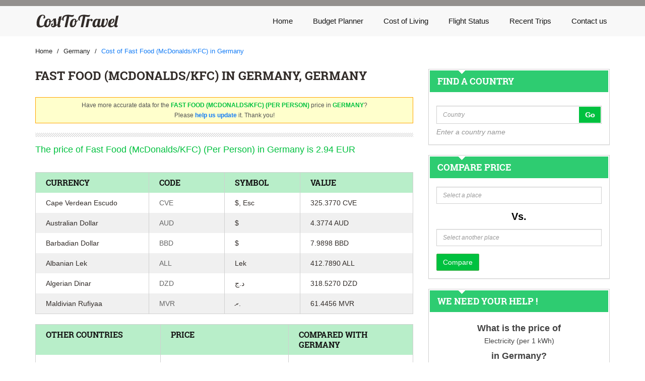

--- FILE ---
content_type: text/html; charset=utf-8
request_url: https://www.costtotravel.com/cost/fast-food-in-germany
body_size: 3777
content:

<!DOCTYPE html>
<html lang="en-US">
<head>
    <meta http-equiv="Content-Type" content="text/html; charset=utf-8" />
    <meta name="viewport" content="width=device-width, initial-scale=1.0, maximum-scale=1.0">
    <title>Fast Food (McDonalds/KFC) Price in Germany 2026 - Cost To Travel</title>
	<meta name="description" content="Get Fast Food (McDonalds/KFC) prices in Germany as well as other information about living cost in Germany." />
	
    <link href="/static/css/style.css" rel="stylesheet">
    
</head>
<body>
<nav class="navbar navbar-default navbar-static-top">
    <div class="container">
        <div class="navbar-header">
            <a class="navbar-brand" href="/">
                <img src="/static/images/logo.png" alt="CostToTravel.com" />
            </a>
            <button type="button" class="navbar-toggle" data-toggle="collapse" data-target="#navbar-header-collapse">
                <span class="sr-only">Toggle navigation</span>
                <span class="icon-bar"></span>
                <span class="icon-bar"></span>
                <span class="icon-bar"></span>
            </button>
        </div>
        <!--/ navbar-header-->
        <div class="collapse navbar-collapse" id="navbar-header-collapse">
            <ul class="nav navbar-nav navbar-right">
                <li >
                    <a href="/">Home</a>
                </li>
                <li>
                    <a href="/budget-planner">Budget Planner</a>
                </li>
                <li >
                    <a href="/living-cost">Cost of Living</a>
                </li>
                <li >
                    <a href="/airlines">Flight Status</a>
                </li>
                <li >
                    <a href="/recent-trips">Recent Trips</a>
                </li>
                <li >
                    <a href="/contact">Contact us</a>
                </li>
            </ul>
        </div>
    </div>
</nav>

<main class="main-content">
	
<div id="breadcrumb">
    <div class="container">
        <ol class="breadcrumb">
            <li><a href="/"><span>Home</span></a></li>
            <li><a href="/living-cost/europe/germany"><span>Germany</span></a></li>
            
            <li><span>Cost of Fast Food (McDonalds/KFC) in Germany</span></li>
        </ol>
    </div>
</div>

<div class="container">
	<div class="row">
	<ins class="adsbygoogle"
	     style="display:block"
	     data-ad-client="ca-pub-1483918455930612"
	     data-ad-slot="1926720626"
	     data-ad-format="auto"
	     data-full-width-responsive="true"></ins>
	<script>
	(adsbygoogle = window.adsbygoogle || []).push({});
	</script>
	</div>
</div>

<div class="main-content">
    <div class="container">
        <div class="row">
            <section class="col-md-8 living">   
                <div class="mgT-20">
                    <div class="page-title">
                        <h1>Fast Food (McDonalds/KFC) in Germany, Germany</h1>
                        <div class="block-new">
                        <div class="intad"><p>Have more accurate data for the <span>Fast Food (McDonalds/KFC) (Per Person)</span> price in <span>Germany</span>?</p><p>Please <a href="/contact">help us update</a> it. Thank you!</p></div>
                        </div>
                    </div>
                    <div class="page-content">
                    <p class="green size18 block25">
                        The price of Fast Food (McDonalds/KFC) (Per Person) in Germany is 2.94 EUR
                    </p>
                    </div>
                    <div class="table-responsive">
                        <table class="table table-striped">
                            <colgroup>
                                <col width="30%"/>
                                <col width="20%"/>
                                <col width="20%"/>
                                <col width="30%"/>
                            </colgroup>
                            <thead>
                                <tr class="uppercase">
                                    <th>Currency</th>
                                    <th>Code</th>
                                    <th>Symbol</th>
                                    <th>Value</th>
                                </tr>
                            </thead>
                            <tbody class="black">
                                
                                    <tr>
                                        <td>Cape Verdean Escudo</td>
                                        <td>CVE</td>
                                        <td>$, Esc</td>
                                        <td>325.3770 CVE</td>
                                    </tr>
                                
                                    <tr>
                                        <td>Australian Dollar</td>
                                        <td>AUD</td>
                                        <td>$</td>
                                        <td>4.3774 AUD</td>
                                    </tr>
                                
                                    <tr>
                                        <td>Barbadian Dollar</td>
                                        <td>BBD</td>
                                        <td>$</td>
                                        <td>7.9898 BBD</td>
                                    </tr>
                                
                                    <tr>
                                        <td>Albanian Lek</td>
                                        <td>ALL</td>
                                        <td>Lek</td>
                                        <td>412.7890 ALL</td>
                                    </tr>
                                
                                    <tr>
                                        <td>Algerian Dinar</td>
                                        <td>DZD</td>
                                        <td>د.ج</td>
                                        <td>318.5270 DZD</td>
                                    </tr>
                                
                                    <tr>
                                        <td>Maldivian Rufiyaa</td>
                                        <td>MVR</td>
                                        <td>ރ.</td>
                                        <td>61.4456 MVR</td>
                                    </tr>
                                
                            </tbody>
                        </table>
                    </div>
                    <div class="table-responsive">
                        <table class="table table-striped">
                            <colgroup>
                                <col width="33%"/>
                                <col width="34%"/>
                                <col width="33%"/>
                            </colgroup>
                            <thead>
                                <tr class="uppercase">
                                    <th>Other countries</th>
                                    <th>Price</th>
                                    <th>COMPARED WITH <br/>Germany</th>
                                </tr>
                            </thead>
                            <tbody class="black link-blue">
                                
                                    <tr>
                                        <td>
                                            
                                                <a href="/cost/fast-food-in-eritrea" title="Fast Food (McDonalds/KFC) Price in Eritrea">Eritrea</a>
                                            
                                        </td>
                                        <td>13.26 EUR</td>
                                        <td>
                                            <span class="inline up">350.57%</span>
                                        </td>
                                    </tr>
                                
                                    <tr>
                                        <td>
                                            
                                                <a href="/cost/fast-food-in-bahrain" title="Fast Food (McDonalds/KFC) Price in Bahrain">Bahrain</a>
                                            
                                        </td>
                                        <td>3.92 EUR</td>
                                        <td>
                                            <span class="inline up">33.17%</span>
                                        </td>
                                    </tr>
                                
                                    <tr>
                                        <td>
                                            
                                                <a href="/cost/fast-food-in-congo" title="Fast Food (McDonalds/KFC) Price in Congo">Congo</a>
                                            
                                        </td>
                                        <td>8.84 EUR</td>
                                        <td>
                                            <span class="inline up">200.38%</span>
                                        </td>
                                    </tr>
                                
                                    <tr>
                                        <td>
                                            
                                                <a href="/cost/fast-food-in-greenland" title="Fast Food (McDonalds/KFC) Price in Greenland">Greenland</a>
                                            
                                        </td>
                                        <td>7.28 EUR</td>
                                        <td>
                                            <span class="inline up">147.57%</span>
                                        </td>
                                    </tr>
                                
                                    <tr>
                                        <td>
                                            
                                                <a href="/cost/fast-food-in-united-states" title="Fast Food (McDonalds/KFC) Price in United States">United States</a>
                                            
                                        </td>
                                        <td>2.44 EUR</td>
                                        <td>
                                            <span class="inline down">-17.01%</span>
                                        </td>
                                    </tr>
                                
                                    <tr>
                                        <td>
                                            
                                                <a href="/cost/fast-food-in-venezuela" title="Fast Food (McDonalds/KFC) Price in Venezuela">Venezuela</a>
                                            
                                        </td>
                                        <td>4.06 EUR</td>
                                        <td>
                                            <span class="inline up">38.13%</span>
                                        </td>
                                    </tr>
                                
                            </tbody>
                        </table>
                    </div>
                    
                    <div class="clearfix block">
                        <div class="page-title">
                            <h2>Fast Food (McDonalds/KFC) price comparison chart</h2>
                        </div>
                        <p class="mgT-20">
                            
                                The Fast Food (McDonalds/KFC) price comparison chart shows that price for Fast Food (McDonalds/KFC) (Per Person) in Germany is 350.57 % lower than the same Fast Food (McDonalds/KFC) price in , Eritrea.
                            
                        </p>
                        <div class="clearfix compare-cost-living-chart">
                            <div id="chart"></div>
                        </div>
                    </div>
                </div>
            </section>
            <aside class="col-md-4">
                <div class="panel">
    <div class="panel-heading">
        <h4>Find a country</h4>
    </div>
    <div class="panel-body">
        <div class="input-group">
            <input class="form-control input-text" id="country" type="text" onblur="clearText(this)" onfocus="clearText(this)" placeholder="Country" value=""/>
            <input type="hidden" id="country_slug" value="">
             <span class="input-group-btn">
                <button class="btn btn-success" type="button" id="btnCSearch" >Go</button>
             </span>
        </div>
        <em class="c_93">Enter a country name</em>
    </div>
</div>
                <div class="panel">
    <div class="panel-heading">
        <h4>Compare price</h4>
    </div>
    <div class="panel-body">
        <div class="form-group">
            <input type="text" id="query" class="form-control" value="" placeholder="Select a place"/>
        </div>
        <div class="form-group to text-center size20">
            <b>Vs.</b>
        </div>
        <div class="form-group">
            <input type="text" id="otherplace" class="form-control"  value="" placeholder="Select another place"/>
        </div>
        <input type="hidden" value="" id="city-slug" name="city-slug">
        <input type="hidden" value="" id="city2-slug" name="city2-slug">
        <button class="btn btn-success" id="btnMSubmit" type="submit">Compare</button>
    </div>
</div>
                <div class="panel">
    <div class="panel-heading">
        <h4>we need your help !</h4>
    </div>
    <div class="panel-body">
        <div class="center block15">
            <label class="size18 c_42 bold block4">What is the price of</label>
            <p class="c_42">Electricity (per 1 kWh)</p>
            <p class="size18 c_42 bold">in Germany?</p>
        </div>
        <ul class="form-list">
            <li>
                <label class="c_42">US</label>
                <input class="input-text" id="price" type="text"/>
            </li>
            <li class="action">
                <p class="block"><button class="btn btn-success" type="button" id="update-price">Enter this price</button></p>
                <em class="inline">(or <a href="/update-information/europe/germany" rel="noindex, nofollow">Update more prices</a> in Germany)</em>
            </li>
        </ul>
    </div>
</div>
<input type="hidden" id="detail_id" value="27">

<input type="hidden" id="city_id" value="13976">

                <div class="block20 ads">
	<ins class="adsbygoogle"
	     style="display:inline-block;width:336px;height:280px"
	     data-ad-client="ca-pub-1483918455930612"
	     data-ad-slot="4746785429"></ins>
	<script>
	(adsbygoogle = window.adsbygoogle || []).push({});
	</script>
</div>
<div class="clear"></div>
                <div class="panel">
    <div class="panel-heading">
        <h4>Recent Trips</h4>
    </div>
    <div class="panel-body">
        <ul class="list-unstyled link-blue">
            
            <li><a href="/how-to-get/from-everett-to-athol">Everett to Athol</a></li>
        
            <li><a href="/how-to-get/from-tromso-to-alta-norge">Tromsø to Alta</a></li>
        
            <li><a href="/how-to-get/from-alta-norge-to-vadso">Alta to Vadso</a></li>
        
            <li><a href="/how-to-get/from-ilam-to-mashad">Ilam, Iran to Mashad</a></li>
        
            <li><a href="/how-to-get/from-ningxia-to-yinchuan-china">Ningxia, China to Yinchuan</a></li>
        
        </ul>
    </div>
</div>
            </aside>
        </div>
    </div>
</div>
<script type="text/javascript" src="https://www.gstatic.com/charts/loader.js"></script>

</main>
<footer>
    <div class="top-footer">
        <div class="container">
            <div class="row">
                <div class="col-md-4 col-sm-12">
                    <h4 class="color1">About CostToTravel</h4>
                    <p>An online tool for calculating the transportation cost between 2 cities or travel destinations.</p>
                    <div class="lang">
                        <ul class="list-unstyled">
                            <li>
                                <span class="flagUK"></span>
                                <a href="https://www.costtotravel.com/">English</a>
                            </li>
                            <li>
                                <span class="flagDE"></span>
                                <a  href="http://de.costtotravel.com/">Deutsch</a>
                            </li>
                         </ul>
                    </div>
                </div>
                <div class="col-md-2 col-sm-3 col-xs-6 delete">
                    <h4 class="color1">Europe</h4>
                    <ul class="list-unstyled link-gray">
                        <li><a href="/living-cost/europe/united-kingdom">United Kingdom</a></li>
                        <li><a href="/living-cost/europe/france">France</a></li>
                        <li><a href="/living-cost/europe/germany">Germany</a></li>
                        <li><a href="/living-cost/europe/italy">Italy</a></li>
                        <li><a href="/living-cost/europe/norway">Norway</a></li>
                    </ul>
                </div>
                <div class="col-md-2 col-sm-3 col-xs-6">
                    <h4 class="color1">Asia</h4>
                    <ul class="list-unstyled link-gray">
                        <li><a href="/living-cost/asia/singapore">Singapore</a></li>
                        <li><a href="/living-cost/asia/japan">Japan</a></li>
                        <li><a href="/living-cost/asia/myanmar">Myanmar</a></li>
                        <li><a href="/living-cost/asia/thailand">Thailand</a></li>
                        <li><a href="/living-cost/asia/indonesia">Indonesia</a></li>
                    </ul>
                </div>
                <div class="col-md-2 col-sm-3 col-xs-6">
                    <h4 class="color1">North america</h4>
                    <ul class="list-unstyled link-gray">
                        <li><a href="/living-cost/north-america/canada">Canada</a></li>
                        <li><a href="/living-cost/north-america/united-states">United States</a></li>
                        <li><a href="/living-cost/north-america/mexico">Mexico</a></li>
                        <li><a href="/living-cost/north-america/greenland">Greenland</a></li>
                        <li><a href="/living-cost/central-america/panama">Panama</a></li>
                    </ul>
                </div>
                <div class="col-md-2 col-sm-3 col-xs-6">
                    <h4 class="color1">Others</h4>
                    <ul class="list-unstyled link-gray">
                        <li><a href="/living-cost/asia/china">China</a></li>
                        <li><a href="/living-cost/asia/india">India</a></li>
                        <li><a href="https://www.costtotravel.com/living-cost/oceania/australia">Australia</a></li>
                        <li><a href="/living-cost/oceania/new-zealand">New Zealand</a></li>
                        <li><a href="/living-cost/asia/laos">Laos</a></li>
                    </ul>
                </div>
            </div>
        </div>
    </div>
    <div class="bottom-footer">
        <div class="container">
            <div class="row">
                <div class="col-sx-12">
                    <ul class="list-inline text-center">
                        <li><a href="/">Home</a> <span>|</span></li>
                        <li><a href="/recent-trips">Recent Trips</a> <span>|</span></li>
                        <li><a href="/how-far">Travel Distance</a> <span>|</span></li>
                        <li><a href="/how-long">Travel Time</a> <span>|</span></li>
                        <li><a href="/blog">Blogs</a> <span>|</span></li>
                        <li><a href="/page/about-us">About CostToTravel</a></li>
                    </ul>
                    <p class="text-center">Copyright &copy; 2019 CostToTravel. All rights reserved.</p>
                </div>
            </div>
        </div>
    </div>
</footer>
<script async src="https://www.googletagmanager.com/gtag/js?id=G-SHS39HCYKS"></script>
<script>
  window.dataLayer = window.dataLayer || [];
  function gtag(){dataLayer.push(arguments);}
  gtag('js', new Date());

  gtag('config', 'G-SHS39HCYKS');
</script>
<script src="/static/CACHE/js/output.34987375f208.js"></script>
</body>
</html>
